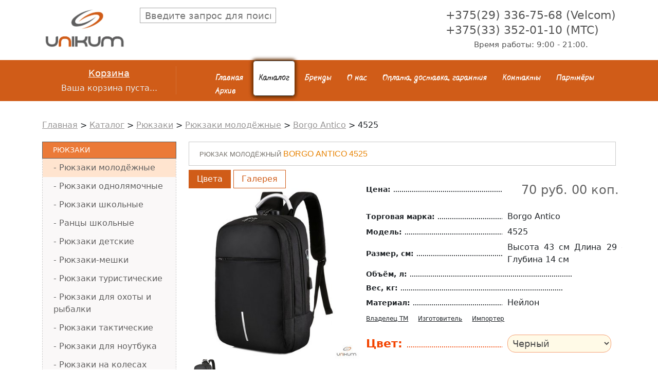

--- FILE ---
content_type: text/html; charset=UTF-8
request_url: https://vsesumki.by/katalog/ryukzaki/ryukzaki-molodyozhnye/borgo-antico2/4525.html
body_size: 53128
content:
<!DOCTYPE html>
<html>
	
<head>
<style>
.cart_tt ul li {
    display: flex;

    padding: 3px;
}
	
	.divGal
	{
		    max-width: 100%;
		overflow:hidden;
	}
	.prea
	{
		position:relative;
	}
	
	</style>
	<!--[if lt IE 9]><script src="http://html5shiv.googlecode.com/svn/trunk/html5.js"></script><![endif]-->
	<meta http-equiv="Content-Type" content="text/html; charset=UTF-8" /> 
	<title>4525 - vsesumki.by</title>
	
	<meta name="keywords" content="4525" />
	<meta name="description" content="" />
	<meta name="viewport" content="width=device-width, user-scalable=no">

    <link
      rel="stylesheet"
      href="https://cdn.jsdelivr.net/npm/@fancyapps/ui@4.0/dist/fancybox.css"
    />


	<meta property="og:site_name" content="Рюкзаки, сумки, чемоданы на vsesumki.by" />
	<meta property="og:type" content="product" />
	<meta property="og:url" content="https://vsesumki.by/katalog/ryukzaki/ryukzaki-molodyozhnye/borgo-antico2/4525.html" />
	<meta property="og:title" content="Borgo Antico 4525 - vsesumki.by" />
	<meta property="og:image" content="https://vsesumki.by/assets/cache/images/catalog/rukzaki/rukzaki_molodej/borgo-antico/4525-1-1200x630-c4a.jpg" />
	<meta property="og:description" content="Широкий выбор рюкзаков и сумок на сайте vsesumki.by  " />	




	<link rel="icon" href="/assets/templates/un/favicon.ico" type="image/x-icon">
	<link rel="shortcut icon" href="/assets/templates/un/favicon.ico" type="image/x-icon" />
	<base href="https://vsesumki.by/"/>
	<link href="/assets/templates/un/style.css" rel="stylesheet">
	<!-- <script src="/assets/templates/un/jquery-1.7.2.min.js"></script> -->
	<script type="text/javascript" src="/assets/templates/un/js/jquery-1.11.1.min.js"></script>
	<script src="/assets/templates/un/jquery.timers.js"></script>
	<link href="/assets/templates/un/flow/flow.css" rel="stylesheet">

	<script src="https://api-maps.yandex.ru/2.1/?lang=ru_RU" type="text/javascript"></script>
	<script language="JavaScript">
		function changeImage(form) {
			form.pic.src = form.imagename.value;
			document.getElementById('bigpic').href = form.imagename.value;

		}

	</script>
	<meta name='yandex-verification' content='5968efac08b2314c' />
	<meta name="google-site-verification" content="c08VGmma3jW4tJg-Re8fyoe2X2Z3MWeW1WcucxUICiE" />
	<!--MY-->
	<meta name='yandex-verification' content='43e393095145ffc8' />
	<meta name="google-site-verification" content="Zne0SW3noDmKZenG5aLNa9oysY9gojtSEv5NvdOS4Pc" />
	<link href="https://cdn.jsdelivr.net/npm/bootstrap@5.0.2/dist/css/bootstrap.min.css" rel="stylesheet" integrity="sha384-EVSTQN3/azprG1Anm3QDgpJLIm9Nao0Yz1ztcQTwFspd3yD65VohhpuuCOmLASjC" crossorigin="anonymous">
	<link rel="stylesheet" type="text/css" href="/assets/templates/un/slick/slick-theme.css"/>
	<link rel="stylesheet" type="text/css" href="//cdn.jsdelivr.net/npm/slick-carousel@1.8.1/slick/slick.css"/>

	<script src="//code.jivo.ru/widget/YliRXo2whj" async></script>
	<style>
		#toTop {
			position:fixed;
			bottom: 60px;
			right:10px;
			cursor:pointer;
			display:none;
			opacity:0.6;
		}
		#toTop:hover
		{
			opacity:1;
		}
	</style>
	<script type="text/javascript" src="assets/snippets/ajaxSearch/js/ajaxSearch1/ajaxSearch-jquery.js"></script>
<!-- start AjaxSearch header -->
<script type="text/javascript">
//<![CDATA[
asvar=new Array();asvar[0]='{"vsn":"1.12.1","adv":"oneword","sub":"","bxt":"Запрос для поиска...","cfg":"&whereSearch=`content:pagetitle` &withTvs=`made` &landingPage=`2209` &tplInput=`ainp` &tvPhx=`made` &liveSearch=`1` &moreResultsPage=`2209` &tplAjaxResults=`arezs` &tplAjaxResult=`arez` &jscript=`jquery` &jsJquery=`` "}';
//]]>
</script>
<!-- end AjaxSearch header -->
</head>

	<body>

		<div class="wrapper">

			<header class="header">
	<div class="container">
		<div class="row">
			<div class="col-3 col-lg-2">
				<div class="logo">
					<a href="/" title="Интернет-магазин продажи галантерейных изделий: сумки, чемоданы, рюкзаки в Минске"><img src="/assets/templates/un/images/logo.png" alt="Логотип Уникум-Про"></a>
				</div>
			</div>
			<div class="col-9 d-block d-md-none">
				<div class="burger" style="float:right">
					<div class="b1"></div>
					<div class="b2"></div>
					<div class="b3"></div>
				</div>
			</div>
			<div class="col-lg-6 d-md-block searchFlex">
				<div class="search">
					<style>
	#ajaxSearch_input{
	    width: 265px;
    height: 30px;
    border: 1px solid #A5A5A5;
    padding: 9px;
    font-size: 18px;}
	#ajaxSearch_output{
	visibility: visible;
    zoom: 1;
    opacity: 1;
    position: absolute;
    background: #fff;
    border: 1px solid #A5A5A5;
    width: 283px;
    margin-left: 197px;
		/* margin-top: -22px;*/
    z-index: 100000;
    /* height: 499px; */
    border-top: 15px;
    background: rgb(230, 236, 255);
    /* border-top-left-radius: 10px; */
    /* border-top-right-radius: 10px; */
    border-top: 1px dashed #a5a5a5;
}
	#searchClose,#indicator
	{
		
		    position: absolute;
    margin-top: -33px;
    margin-left: 120px;
	}

.AS_ajax_resultLink
	{
		
	    display: table-row;
    vertical-align: middle;
    font-size: 20px;
	}
	.AS_ajax_resultLink span
	{
	vertical-align: middle;
    display: table-cell;
}
	
	.AS_ajax_result
	{
	    background: #fff;
    border-bottom: 1px dashed #B3B3B3;
    padding: 6px;
}
</style>

<form id="ajaxSearch_form" action="rezultaty-poiska.html" method="post">
    <fieldset>
    <input type="hidden" name="advsearch" value="oneword" />
    
      <input id="ajaxSearch_input" class="cleardefault" type="text" name="search" value="" autocomplete="off" placeholder="Введите запрос для поиска..." />
 
    
    </fieldset>
</form>


<div id="ajaxSearch_output" class="init"></div>

				</div>
			</div>
			<div class="col-lg-4  d-none d-md-block">
				<div class="phone_head">

					<span>+375(29) 336-75-68 (Velcom)</span>
					<span>+375(33) 352-01-10 (MTC)</span>
					<span class="time">Время работы: 9:00 - 21:00.</span>

				</div>
			</div>
		</div>
	</div>
</header>
<nav class="colo_blo">
	<div class="container">
		<div class="row">
			<div class="col-lg-3">
				<div  id="shopCart" class="cart-tab visible shop-cart">		
	<div class="bag">
				<span class="bag_name">Корзина</span>
				<span class="bag_text">Ваша корзина пуста...</span>
				
			</div>
  	
	
	  </div><!-- @end .cart-tab -->






			</div>
			<div class="col-lg-9">
				<div class="main_menu">
					<ul><li><a href="https://vsesumki.by/" title="Главная" >Главная</a></li>
<li class="active"><a href="/katalog.html" title="Каталог" >Каталог</a></li>
<li><a href="/brand.html" title="Бренды" >Бренды</a></li>
<li><a href="/o-nas.html" title="О нас" >О нас</a></li>
<li><a href="/dostavka.html" title="Оплата, доставка, гарантия " >Оплата, доставка, гарантия </a></li>
<li><a href="/kontakty.html" title="Контакты" >Контакты</a></li>
<li><a href="/partnyory.html" title="Партнёры" >Партнёры</a></li>
<li class="last"><a href="/arhiv.html" title="Архив" >Архив</a></li>
</ul>
					<div class="phone_head d-block d-md-none">

					<span>+375(29) 336-75-68 (Velcom)</span>
					<span>+375(33) 352-01-10 (MTC)</span>
					<span class="time">Время работы: 9:00 - 21:00.</span>

				</div>
				</div>
			</div>
		</div>
	</div>
</nav>



			<section class="breadcrumbs">
	<div class="container">
		<div class="row">
			<div class="col-lg-12">
				<span class="B_crumbBox"><span class="B_firstCrumb"><a class="B_homeCrumb" href="/" title="Купить рюкзаки, сумки, чемоданы в Минске">Главная</a></span>  >  <a class="B_crumb" href="/katalog.html" title="Каталог галантерейных изделий от компании Уникум Про">Каталог</a>  >  <a class="B_crumb" href="/katalog/ryukzaki.html" title="Каталог современных рюкзаков в интернет-магазине Уникум Про в Минске. Низкие цены на рюкзаки от известных производителей">Рюкзаки</a>  >  <a class="B_crumb" href="/katalog/ryukzaki/ryukzaki-molodyozhnye.html" title="Купить молодежные рюкзаки по доступным ценам в Минске. Городские рюкзаки на любой вкус с гарантией, звоните и заказывайте">Рюкзаки молодёжные</a>  >  <a class="B_crumb" href="/katalog/ryukzaki/ryukzaki-molodyozhnye/borgo-antico2.html" title="Borgo Antico">Borgo Antico</a>  >  <span class="B_lastCrumb"><span class="B_currentCrumb">4525</span></span></span>
			</div>
		</div>
	</div>
</section>
			<section class="itemContentPage">
				<div class="container">
					<div class="row">
						<div class="col-lg-3">
							<div class="sidebar_menu d-none d-md-block">
								<ul><li class="active"><a href="/katalog/ryukzaki.html" title="Рюкзаки">Рюкзаки</a><ul><li class="active"><a href="/katalog/ryukzaki/ryukzaki-molodyozhnye.html" title="Рюкзаки молодёжные">Рюкзаки молодёжные</a></li>
<li><a href="/katalog/ryukzaki/ryukzaki-odnolyamochnye.html" title="Рюкзаки однолямочные">Рюкзаки однолямочные</a></li>
<li><a href="/katalog/ryukzaki/ryukzaki-shkolnye.html" title="Рюкзаки школьные">Рюкзаки школьные</a></li>
<li><a href="/katalog/ryukzaki/rancy-shkolnye.html" title="Ранцы школьные">Ранцы школьные</a></li>
<li><a href="/katalog/ryukzaki/ryukzaki-detskie.html" title="Рюкзаки детские">Рюкзаки детские</a></li>
<li><a href="/katalog/ryukzaki/ryukzaki-meshki.html" title="Рюкзаки-мешки">Рюкзаки-мешки</a></li>
<li><a href="/katalog/ryukzaki/ryukzaki-turisticheskie.html" title="Рюкзаки туристические">Рюкзаки туристические</a></li>
<li><a href="/katalog/ryukzaki/ryukzaki-dlya-ohoty-i-rybalki.html" title="Рюкзаки для охоты и рыбалки">Рюкзаки для охоты и рыбалки</a></li>
<li><a href="/katalog/ryukzaki/ryukzaki-takticheskie.html" title="Рюкзаки тактические">Рюкзаки тактические</a></li>
<li><a href="/katalog/ryukzaki/ryukzaki-dlya-noutbuka.html" title="Рюкзаки для ноутбука">Рюкзаки для ноутбука</a></li>
<li><a href="/katalog/ryukzaki/ryukzaki-na-kolesah.html" title="Рюкзаки на колесах">Рюкзаки на колесах</a></li>
<li><a href="/katalog/ryukzaki/rancy-na-kolesah.html" title="Ранцы на колесах">Ранцы на колесах</a></li>
<li><a href="/katalog/ryukzaki/sumki-ryukzaki-dorozhnye.html" title="Сумки-рюкзаки дорожные">Сумки-рюкзаки дорожные</a></li>
<li><a href="/katalog/ryukzaki/sumki-ryukzaki-zhenskie.html" title="Сумки-рюкзаки женские">Сумки-рюкзаки женские</a></li>
<li><a href="/katalog/ryukzaki/ryukzaki-iz-naturalnoj-kozhi.html" title="Рюкзаки из натуральной кожи">Рюкзаки из натуральной кожи</a></li>
<li class="last"><a href="/katalog/ryukzaki/ryukzaki-iz-iskusstvennoj-kozhi.html" title="Рюкзаки из искусственной кожи">Рюкзаки из искусственной кожи</a></li>
</ul></li>
<li><a href="/katalog/sumki-dlya-dokumentov1.html" title="Сумки для документов">Сумки для документов</a></li>
<li><a href="/katalog/sumki-molodyozhnye.html" title="Сумки молодёжные">Сумки молодёжные</a></li>
<li><a href="/katalog/sumki-muzhskie.html" title="Сумки мужские">Сумки мужские</a></li>
<li><a href="/katalog/sumki-dorozhnye.html" title="Дорожные сумки">Дорожные сумки</a></li>
<li><a href="/katalog/sumki-dlya-fitnesa.html" title="Спортивные сумки для фитнеса">Сумки для фитнеса</a></li>
<li><a href="/katalog/chemodany.html" title="Чемоданы">Чемоданы</a></li>
<li><a href="/katalog/sumki-na-kolyosah.html" title="Сумки на колёсах">Сумки на колёсах</a></li>
<li><a href="/katalog/portpledy.html" title="Портпледы">Портпледы</a></li>
<li><a href="/katalog/kejsy.html" title="Кейсы">Кейсы</a></li>
<li><a href="/katalog/sumki-poyasnye.html" title="Сумки поясные">Сумки поясные</a></li>
<li><a href="/katalog/zhenskie-sumki.html" title="Женские сумки">Женские сумки</a></li>
<li><a href="/katalog/palatki.html" title="Палатки">Палатки</a></li>
<li><a href="/katalog/spalnye-meshki.html" title="Спальные мешки">Спальные мешки</a></li>
<li><a href="/katalog/kempingovaya-mebel.html" title="Кемпинговая мебель">Кемпинговая мебель</a></li>
<li><a href="/katalog/penaly.html" title="Пеналы">Пеналы</a></li>
<li><a href="/katalog/fartuki-dlya-truda.html" title="Фартуки для труда">Фартуки для труда</a></li>
<li><a href="/katalog/shopper-plyazhnaya-sumka.html" title="Шоппер, Пляжная сумка">Шоппер, Пляжная сумка</a></li>
<li><a href="/katalog/sumki-dlya-noutbuka.html" title="Сумки для ноутбука">Сумки для ноутбука</a></li>
<li><a href="/katalog/kosmetichki.html" title="Косметички">Косметички</a></li>
<li><a href="/katalog/organajzery.html" title="Органайзеры">Органайзеры</a></li>
<li><a href="/katalog/aksessuary-sportivnye.html" title="Аксессуары спортивные">Аксессуары спортивные</a></li>
<li><a href="/katalog/muzhskie-remni.html" title="Мужские ремни">Мужские ремни</a></li>
<li><a href="/katalog/hozyajstvennye-sumki-telezhki.html" title="Хозяйственные сумки-тележки">Хозяйственные сумки-тележки</a></li>
<li><a href="/katalog/novogodnie-girlyandy.html" title="Новогодние гирлянды">Новогодние гирлянды</a></li>
<li><a href="/katalog/elki-novogodnie.html" title="Елки новогодние">Елки новогодние</a></li>
<li><a href="/katalog/shkatulki.html" title="Шкатулки">Шкатулки</a></li>
<li><a href="/katalog/dozhdeviki.html" title="Дождевики">Дождевики</a></li>
<li><a href="/katalog/germochehly.html" title="Гермочехлы">Гермочехлы</a></li>
<li><a href="/katalog/aksessuary-dlya-puteshestvij.html" title="Аксессуары для путешествий">Аксессуары для путешествий</a></li>
<li><a href="/katalog/hozyajstvennye-sumki.html" title="Хозяйственные сумки">Хозяйственные сумки</a></li>
<li><a href="/katalog/termosumki-i-termokontejnery.html" title="Термосумки и термоконтейнеры">Термосумки и термоконтейнеры</a></li>
<li class="last"><a href="/katalog/proizvodstvo-na-zakaz.html" title="Производство на заказ">Производство на заказ</a></li>
</ul>
							</div>
						</div>
						<div class="col-lg-9 main_cont shk-item">
							<form action="katalog/ryukzaki/ryukzaki-molodyozhnye/borgo-antico2/4525.html" method="post">
								<fieldset>
									<input type="hidden" name="shk-id" value="4962" />
									<input type="hidden" name="shk-name" value="Borgo Antico 4525" />
									<input type="hidden" name="shk-count" value="1" size="2" maxlength="3" />
									<div class="row main_blo">
										<div class="col-lg-12">
											<h1 class="hahaha"> <span>Рюкзак молодёжный
												</span> Borgo Antico 4525</h1>
										</div>
										<div class="col-lg-5 prea">
											<div class="divSelect">
												<div class="divGal-select divGal-select-active" data-name="one">
													<span>Цвета</span>
												</div>
												<div class="divGal-select" data-name="two">
													<span>Галерея</span>
												</div>
											</div>
											<div class="divGal div-gal-1 div-gal-active">

												<a class="fancybox fci" id="bigpic" data-fancybox data-src="assets/images/catalog/rukzaki/rukzaki_molodej/borgo-antico/4525-1.jpg" data-caption="4525"  title="4525">  <img id="minipic" name="pic" src="assets/cache/images/catalog/rukzaki/rukzaki_molodej/borgo-antico/4525-1-400x400-ce4.jpg" class="mamim" alt="4525">


													
												</a>

												<div class="row"><div class="col-4 col-lg-3 colorVariant first last " data-img="assets/cache/images/catalog/rukzaki/rukzaki_molodej/borgo-antico/4525-1-400x400-ce4.jpg"> <img class="spanColorImage" src="assets/cache/images/catalog/rukzaki/rukzaki_molodej/borgo-antico/4525-1-400x400-ce4.jpg" alt="Черный"><span class="spanColorText">Черный</span></div></div>
											</div>
											<div class="divGal div-gal-2 div-gal-active" >
												<div class="slick-slider">
													<div><a class="fancybox" id="drb" data-fancybox data-src="assets/images/catalog/rukzaki/rukzaki_molodej/borgo-antico/4525-1.jpg" data-caption="4525" > <img class="spanColorImage" src="assets/cache/images/catalog/rukzaki/rukzaki_molodej/borgo-antico/4525-1-400x400-ce4.jpg" alt=""></a></div>
													<div> 
	
	<a class="fancybox"   data-fancybox data-src="assets/images/catalog/rukzaki/rukzaki_molodej/borgo-antico/4525-1.jpg" data-caption="4525" ><img class="spanColorImage" src="assets/cache/images/catalog/rukzaki/rukzaki_molodej/borgo-antico/4525-2-400x400-554.jpg" alt=""></a>
</div><div> 
	
	<a class="fancybox"   data-fancybox data-src="assets/images/catalog/rukzaki/rukzaki_molodej/borgo-antico/4525-1.jpg" data-caption="4525" ><img class="spanColorImage" src="assets/cache/images/catalog/rukzaki/rukzaki_molodej/borgo-antico/4525-3-400x400-59f.jpg" alt=""></a>
</div><div> 
	
	<a class="fancybox"   data-fancybox data-src="assets/images/catalog/rukzaki/rukzaki_molodej/borgo-antico/4525-1.jpg" data-caption="4525" ><img class="spanColorImage" src="assets/cache/images/catalog/rukzaki/rukzaki_molodej/borgo-antico/4525-4-400x400-e3a.jpg" alt=""></a>
</div><div> 
	
	<a class="fancybox"   data-fancybox data-src="assets/images/catalog/rukzaki/rukzaki_molodej/borgo-antico/4525-1.jpg" data-caption="4525" ><img class="spanColorImage" src="assets/cache/images/catalog/rukzaki/rukzaki_molodej/borgo-antico/4525-5-400x400-156.jpg" alt=""></a>
</div><div> 
	
	<a class="fancybox"   data-fancybox data-src="assets/images/catalog/rukzaki/rukzaki_molodej/borgo-antico/4525-1.jpg" data-caption="4525" ><img class="spanColorImage" src="assets/cache/images/catalog/rukzaki/rukzaki_molodej/borgo-antico/4525-6-400x400-76c.jpg" alt=""></a>
</div><div> 
	
	<a class="fancybox"   data-fancybox data-src="assets/images/catalog/rukzaki/rukzaki_molodej/borgo-antico/4525-1.jpg" data-caption="4525" ><img class="spanColorImage" src="assets/cache/images/catalog/rukzaki/rukzaki_molodej/borgo-antico/4525-7-400x400-2bf.jpg" alt=""></a>
</div><div> 
	
	<a class="fancybox"   data-fancybox data-src="assets/images/catalog/rukzaki/rukzaki_molodej/borgo-antico/4525-1.jpg" data-caption="4525" ><img class="spanColorImage" src="assets/cache/images/catalog/rukzaki/rukzaki_molodej/borgo-antico/4525-8-400x400-ce4.jpg" alt=""></a>
</div>
												</div>
											</div>





										</div>
										<div class="col-lg-7 eba cart_tt bloooo">
											<style>.sco {
    position: absolute;
    background: #fff;
    border: 1px solid #ccc;
    padding: 6px 10px;
    border-radius: 4px;
    box-shadow: 0 2px 8px rgba(0,0,0,0.15);
    line-height: 17px;
    display: none;
    z-index: 999;
												
												    font-weight: normal;
    font-size: 12px;
}
												.scn
												{
													    cursor: pointer;
    font-size: 12px;
    font-weight: normal;
												}
.trrr div
												{
													  margin-right: 19px;
    font-weight: bold;
    text-decoration: underline;
												}
.sdasda li {
    position: relative; /* важно! чтобы позиционирование работало */
}</style>
											<div>
												<ul class="sdasda">
													<li><span class="name_spi">Цена: </span><span class="spi_opi">  <span class="mains_p">70 руб. 00 коп.</span></span> </li>
													<li><span class="name_spi">Торговая марка: </span><span class="spi_opi">Borgo Antico</span> </li>
													<li><span class="name_spi">Модель: </span><span class="spi_opi">4525</span> </li>
													<li><span class="name_spi">Размер, см: </span><span class="spi_opi">Высота 43 см  Длина 29 см  Глубина 14 см</span> </li>
													<li><span class="name_spi">Объём, л: </span><span class="spi_opi"> </span> </li>
													<li><span class="name_spi">Вес, кг: </span><span class="spi_opi"> </span> </li>
													<li><span class="name_spi">Материал: </span><span class="spi_opi">Нейлон </span> </li>
													
											<li class="trrr">
												<!-- <li>
	<span class="name_spi">Владелец ТМ: </span>
	<span class="spi_opi"  style="font-size: 12px;
								  line-height: 12px;">ООО "123 Экспресс"
</span> 
</li> -->

<!-- <li>
	<span class="name_spi">Изготовитель: </span>
	<span class="spi_opi"  style="font-size: 12px;
								  line-height: 12px;">Jiangxi Borong Luggage  Co, LTD, Китай, Hexi Modern Box Industry Park Scale Area 71#72#, Xingan Country, Ji”An City,  Jiangxi Province 
</span> 
</li> -->
<div>
	<span class="scn">Владелец ТМ</span>
	<span class="sco">ООО "123 Экспресс"
</span>
</div>
<div>
	<span class="scn">Изготовитель</span>
	<span class="sco">Jiangxi Borong Luggage  Co, LTD, Китай, Hexi Modern Box Industry Park Scale Area 71#72#, Xingan Country, Ji”An City,  Jiangxi Province 
</span>
</div>
												
												<div >
													<span class="scn">Импортер </span>
											    	<span class="sco">ЧТУП "Уникум-Про", Минская обл, Минский р-н, д. Валерьяново, ул.Логойская, д. 19, комн. 313</span>
												</div>
												
											    
											</li>
													<!-- <li><span class="name_spi">Импортер: </span><span class="spi_opi" style="font-size: 12px;
													    line-height: 12px;">ЧТУП "Уникум-Про", Минская обл, Минский р-н, д. Валерьяново, ул.Логойская, д. 19, комн. 313</span> </li> -->
													<li><span class="name_spi" style="    color: #F34400;
														font-size: 22px;
														margin-bottom: 14px;
														margin-top: 15px;">Цвет: </span><span class="spi_opi">	
														<select class="green" id="a4962" size=1 name="imagename" onChange="changeImage(this.form);changeName4962(this.form);changeCo4962(this.form);"> <option disabled selected="selected">--Выберите цвет--</option><option value="assets/cache/images/catalog/rukzaki/rukzaki_molodej/borgo-antico/4525-1-400x400-ce4.jpg">Черный</option> </select> </span> </li>
													<li class="last"></li>

												</ul>

												<div class="shs-price">
													<button type="submit" class="shk-but button_s lin_but" style="margin-top:4px;">В корзину</button>

												</div>
												<div>
													<p>Рюкзак с USB портом Borgo Antico.</p>
<p>Материал: нейлон.</p>
<p>Модель имеет два автономных отделения, каждое из которых застегивается на молнию.</p>
<p>В одном из отделений располагаются 4 отсека для мелочей; в другом - 2 секции.</p>
<p>На передней стенке рюкзака находится отдел на молнии.</p>
<p>USB порт для удобной зарядки телефона и специальное отверстие для наушников.</p>
<p>Встроенный кодовый замок.</p>
<p>На спинке есть специальное крепление на выдвижную ручку чемодана.</p>
<p>Спинка и лямки плотные.</p>
<p>Внутренняя поверхность лямок и отдельные элементы на спинке выполнены из воздухопроницаемого материала.</p>
<p>На одной из лямок находится карман на молнии.</p>
<p>Лямки регулируются по длине.</p>
<p>Удобная ручка для переноски.</p>
												</div>
											</div>
										</div>
										<!-- <div class="col-lg-12 mt30p">
<p>Рюкзак с USB портом Borgo Antico.</p>
<p>Материал: нейлон.</p>
<p>Модель имеет два автономных отделения, каждое из которых застегивается на молнию.</p>
<p>В одном из отделений располагаются 4 отсека для мелочей; в другом - 2 секции.</p>
<p>На передней стенке рюкзака находится отдел на молнии.</p>
<p>USB порт для удобной зарядки телефона и специальное отверстие для наушников.</p>
<p>Встроенный кодовый замок.</p>
<p>На спинке есть специальное крепление на выдвижную ручку чемодана.</p>
<p>Спинка и лямки плотные.</p>
<p>Внутренняя поверхность лямок и отдельные элементы на спинке выполнены из воздухопроницаемого материала.</p>
<p>На одной из лямок находится карман на молнии.</p>
<p>Лямки регулируются по длине.</p>
<p>Удобная ручка для переноски.</p>
</div> -->
									</div>

									<script>
										function changeName4962(form) {


															var txt = document.getElementById("a4962").options[document.getElementById("a4962").selectedIndex].text; 
										form.ist.value = txt;
										}

										function changeCo4962(form) {   
														  var txt = document.getElementById("a4962").options[document.getElementById("a4962").selectedIndex].text; 


										var o = {red:"Красный", black:"Чёрный", grs:"Зелёный", orang:"Оранжевый", sinii:"Синий", grey:"Серый", haki:"Хаки" }
										for (var key in o) {
											if(o[key]==txt)
											{

												document.getElementById('a4962').className = key;
												break;
											}
											else
											{
												document.getElementById('a4962').className = 'green';
											}
										}


										}



									</script>
									<input type="hidden" id="ist" name="test__4962__add">



								</fieldset>
							</form>
						</div>


					</div>
				</div>
			</section>

			<section class="brands d-none d-md-block">
	<div class="container">
		<div class="row">
			<div class="col-lg-12">
				<span class="ps_title">Бренды</span>
			</div>
			<div class="col-3 col-lg-2 brlo">
	<a class="brand-logo" href="brand/polar.html" title="Посмотреть сумки Polar"><img src="assets/cache/images/logo/polar-166x30-b26.png" /></a>
</div><div class="col-3 col-lg-2 brlo">
	<a class="brand-logo" href="brand/continent.html" title="Посмотреть сумки Continent"><img src="assets/cache/images/logo/continent-166x30-d83.png" /></a>
</div><div class="col-3 col-lg-2 brlo">
	<a class="brand-logo" href="brand/tsv.html" title="Посмотреть сумки TsV"><img src="assets/cache/images/logo/logo-tsv-166x30-775.png" /></a>
</div><div class="col-3 col-lg-2 brlo">
	<a class="brand-logo" href="brand/borgoantico.html" title="Посмотреть сумки Borgo Antico"><img src="assets/cache/images/logo/borgoantico-166x30-4a3.png" /></a>
</div><div class="col-3 col-lg-2 brlo">
	<a class="brand-logo" href="brand/asgard.html" title="Посмотреть сумки Asgard"><img src="assets/cache/images/logo/logo-asgard-166x30-22b.png" /></a>
</div><div class="col-3 col-lg-2 brlo">
	<a class="brand-logo" href="brand/stelz.html" title="Посмотреть сумки Stelz"><img src="assets/cache/images/logo/stelz-166x30-9f8.png" /></a>
</div><div class="col-3 col-lg-2 brlo">
	<a class="brand-logo" href="brand/rosin.html" title="Посмотреть сумки Rosin"><img src="assets/cache/images/logo/logo-rosin-166x30-ca6.jpg" /></a>
</div><div class="col-3 col-lg-2 brlo">
	<a class="brand-logo" href="brand/beskin.html" title="Посмотреть сумки Beskin"><img src="assets/cache/images/logo/logo-166x30-79f.gif" /></a>
</div><div class="col-3 col-lg-2 brlo">
	<a class="brand-logo" href="brand/skytec.html" title="Посмотреть сумки Skytec"><img src="assets/cache/images/logo/logo%281%29-166x30-657.jpg" /></a>
</div><div class="col-3 col-lg-2 brlo">
	<a class="brand-logo" href="brand/bitex.html" title="Посмотреть сумки Bitex"><img src="assets/cache/images/logo/logo-bitex-166x30-002.jpg" /></a>
</div><div class="col-3 col-lg-2 brlo">
	<a class="brand-logo" href="brand/prox.html" title="Посмотреть сумки Prox"><img src="assets/cache/images/logo/logo-prox-166x30-ca6.jpg" /></a>
</div><div class="col-3 col-lg-2 brlo">
	<a class="brand-logo" href="brand/dokofa.html" title="Посмотреть сумки Dokofa"><img src="assets/cache/images/logo/logotype-dokofa-166x30-b26.png" /></a>
</div><div class="col-3 col-lg-2 brlo">
	<a class="brand-logo" href="brand/skyname.html" title="Посмотреть сумки SkyName"><img src="assets/cache/images/logo/skyname-logo-166x30-af2.jpg" /></a>
</div><div class="col-3 col-lg-2 brlo">
	<a class="brand-logo" href="brand/grooc.html" title="Посмотреть сумки Grooc"><img src="assets/cache/images/logo/grooc-logo-166x30-5f3.jpg" /></a>
</div><div class="col-3 col-lg-2 brlo">
	<a class="brand-logo" href="brand/delune.html" title="Посмотреть сумки DeLune"><img src="assets/cache/images/logo/logo-de-lune-166x30-de7.jpg" /></a>
</div><div class="col-3 col-lg-2 brlo">
	<a class="brand-logo" href="brand/hummingbird.html" title="Посмотреть сумки Hummingbird"><img src="assets/cache/images/logo/hummingbird-logo-600x315-166x30-75d.jpg" /></a>
</div><div class="col-3 col-lg-2 brlo">
	<a class="brand-logo" href="brand/steiner.html" title="Посмотреть сумки Steiner"><img src="assets/cache/images/logo/logo-steiner-166x30-9e9.png" /></a>
</div><div class="col-3 col-lg-2 brlo">
	<a class="brand-logo" href="brand/across4.html" title="Посмотреть сумки Across"><img src="assets/cache/images/logo/logo-across-166x30-657.jpg" /></a>
</div><div class="col-3 col-lg-2 brlo">
	<a class="brand-logo" href="brand/xteam.html" title="Посмотреть сумки Xteam"><img src="assets/cache/images/logo/logo-xteam-166x30-76b.jpg" /></a>
</div><div class="col-3 col-lg-2 brlo">
	<a class="brand-logo" href="brand/capline.html" title="Посмотреть сумки Capline"><img src="assets/cache/images/logo/logo-capline-1-166x30-de7.jpg" /></a>
</div><div class="col-3 col-lg-2 brlo">
	<a class="brand-logo" href="brand/kartex.html" title="Посмотреть сумки Kartex"><img src="assets/cache/images/logo/kartex-166x30-657.jpg" /></a>
</div><div class="col-3 col-lg-2 brlo">
	<a class="brand-logo" href="brand/rise.html" title="Посмотреть сумки Rise"><img src="assets/cache/images/logo/logo2-166x30-b26.png" /></a>
</div><div class="col-3 col-lg-2 brlo">
	<a class="brand-logo" href="brand/sarabella.html" title="Посмотреть сумки Sarabella"><img src="assets/cache/images/logo/dogotip-sarabella-166x30-d84.jpg" /></a>
</div><div class="col-3 col-lg-2 brlo">
	<a class="brand-logo" href="brand/lucky-mark.html" title="Посмотреть сумки Lucky Mark"><img src="assets/cache/images/logo/lm-166x30-f7a.png" /></a>
</div><div class="col-3 col-lg-2 brlo">
	<a class="brand-logo" href="brand/rion.html" title="Посмотреть сумки Rion"><img src="assets/cache/images/logo/rion-166x30-b26.png" /></a>
</div><div class="col-3 col-lg-2 brlo">
	<a class="brand-logo" href="brand/sovik.html" title="Посмотреть сумки Совик"><img src="assets/cache/images/logo/logo_sovik-166x30-94a.jpg" /></a>
</div><div class="col-3 col-lg-2 brlo">
	<a class="brand-logo" href="brand/nukki.html" title="Посмотреть сумки Nukki"><img src="assets/cache/images/logo/nukki-logo1-166x30-d9d.png" /></a>
</div><div class="col-3 col-lg-2 brlo">
	<a class="brand-logo" href="brand/ftl.html" title="Посмотреть сумки FTL"><img src="assets/cache/images/logo/ftl-166x30-dbe.png" /></a>
</div><div class="col-3 col-lg-2 brlo">
	<a class="brand-logo" href="brand/silver-top.html" title="Посмотреть сумки Silver Top"><img src="assets/cache/images/logo/logo-silver-top-166x30-9e9.png" /></a>
</div><div class="col-3 col-lg-2 brlo">
	<a class="brand-logo" href="brand/sellers-union.html" title="Посмотреть сумки Sellers Union"><img src="assets/cache/images/logo/sellersunion-166x30-024.jpg" /></a>
</div><div class="col-3 col-lg-2 brlo">
	<a class="brand-logo" href="brand/alliance.html" title="Посмотреть сумки Alliance"><img src="assets/cache/images/logo/logo-alliance-166x30-22b.png" /></a>
</div><div class="col-3 col-lg-2 brlo">
	<a class="brand-logo" href="brand/faust-larsen.html" title="Посмотреть сумки Faust Larsen"><img src="assets/cache/images/logo/logo-faust-larsen-166x30-a5d.jpg" /></a>
</div><div class="col-3 col-lg-2 brlo">
	<a class="brand-logo" href="brand/grizzly.html" title="Посмотреть сумки Grizzly"><img src="assets/cache/images/logo/gryzlli-166x30-60e.png" /></a>
</div><div class="col-3 col-lg-2 brlo">
	<a class="brand-logo" href="brand/ufo-people.html" title="Посмотреть сумки UFO People"><img src="assets/cache/images/logo/ufopeople-166x30-9f8.png" /></a>
</div><div class="col-3 col-lg-2 brlo">
	<a class="brand-logo" href="brand/novatour.html" title="Посмотреть сумки Novatour"><img src="assets/cache/images/logo/logo-166x30-76b.jpg" /></a>
</div><div class="col-3 col-lg-2 brlo">
	<a class="brand-logo" href="brand/biostal.html" title="Посмотреть сумки Биосталь"><img src="assets/cache/images/logo/biostal-logotip-kvadratnyj-166x30-c4c.jpg" /></a>
</div><div class="col-3 col-lg-2 brlo">
	<a class="brand-logo" href="brand/fhm.html" title="Посмотреть сумки FHM"><img src="assets/cache/images/logo/logo-fhm-group-166x30-94a.png" /></a>
</div><div class="col-3 col-lg-2 brlo">
	<a class="brand-logo" href="brand/huntsman.html" title="Посмотреть сумки Huntsman"><img src="assets/cache/images/logo/huntsman-logo-166x30-f70.png" /></a>
</div><div class="col-3 col-lg-2 brlo">
	<a class="brand-logo" href="brand/hunterman.html" title="Посмотреть сумки HUNTERMAN"><img src="assets/cache/images/logo/hunterman-logo-166x30-0b5.jpg" /></a>
</div><div class="col-3 col-lg-2 brlo">
	<a class="brand-logo" href="brand/tourist.html" title="Посмотреть сумки Tourist"><img src="assets/cache/images/logo/logo-tourtst-166x30-ca6.jpg" /></a>
</div><div class="col-3 col-lg-2 brlo">
	<a class="brand-logo" href="brand/kedr.html" title="Посмотреть сумки Kedr"><img src="assets/cache/images/logo/logo-kedr-1-166x30-589.png" /></a>
</div><div class="col-3 col-lg-2 brlo">
	<a class="brand-logo" href="brand/turlan1.html" title="Посмотреть сумки Турлан"><img src="assets/cache/images/logo/turlan-logo-166x30-102.png" /></a>
</div><div class="col-3 col-lg-2 brlo">
	<a class="brand-logo" href="brand/monkking.html" title="Посмотреть сумки Monkking"><img src="assets/cache/images/logo/monkking-166x30-b26.png" /></a>
</div><div class="col-3 col-lg-2 brlo">
	<a class="brand-logo" href="brand/winner.html" title="Посмотреть сумки Winner"><img src="assets/cache/images/logo/logo-winner-166x30-775.png" /></a>
</div><div class="col-3 col-lg-2 brlo">
	<a class="brand-logo" href="brand/winner-one.html" title="Посмотреть сумки Winner One"><img src="assets/cache/images/logo/logo-winner-one-166x30-775.png" /></a>
</div><div class="col-3 col-lg-2 brlo">
	<a class="brand-logo" href="brand/yeso-outmaster.html" title="Посмотреть сумки Yeso (Outmaster)"><img src="assets/cache/images/logo/yeso-logo-166x30-943.jpg" /></a>
</div><div class="col-3 col-lg-2 brlo">
	<a class="brand-logo" href="brand/numanni.html" title="Посмотреть сумки Numanni"><img src="assets/cache/images/logo/_numanni-logo-166x30-102.png" /></a>
</div><div class="col-3 col-lg-2 brlo">
	<a class="brand-logo" href="brand/orbita.html" title="Посмотреть сумки Орбита"><img src="assets/cache/images/logo/orbita-166x30-b26.png" /></a>
</div><div class="col-3 col-lg-2 brlo">
	<a class="brand-logo" href="brand/finding.html" title="Посмотреть сумки Finding"><img src="assets/cache/images/logo/finding-166x30-d83.png" /></a>
</div><div class="col-3 col-lg-2 brlo">
	<a class="brand-logo" href="brand/griffon.html" title="Посмотреть сумки Griffon"><img src="assets/cache/images/logo/logo-griffon-166x30-7e7.jpg" /></a>
</div><div class="col-3 col-lg-2 brlo">
	<a class="brand-logo" href="brand/escape.html" title="Посмотреть сумки Escape"><img src="assets/cache/images/logo/escape-logo-166x30-857.jpg" /></a>
</div><div class="col-3 col-lg-2 brlo">
	<a class="brand-logo" href="brand/rosberg.html" title="Посмотреть сумки Rosberg"><img src="assets/cache/images/logo/rosberg_logo-166x30-024.jpg" /></a>
</div><div class="col-3 col-lg-2 brlo">
	<a class="brand-logo" href="brand/good-style.html" title="Посмотреть сумки Good Style"><img src="assets/cache/images/logo/good-style-logo-166x30-fbc.gif" /></a>
</div><div class="col-3 col-lg-2 brlo">
	<a class="brand-logo" href="brand/greenell.html" title="Посмотреть сумки Greenell"><img src="assets/cache/images/logo/logo-greenell-166x30-7e7.jpg" /></a>
</div><div class="col-3 col-lg-2 brlo">
	<a class="brand-logo" href="brand/akubens.html" title="Посмотреть сумки Akubens"><img src="assets/cache/images/logo/akubens-logo-166x30-87e.png" /></a>
</div><div class="col-3 col-lg-2 brlo">
	<a class="brand-logo" href="brand/4-roads.html" title="Посмотреть сумки "><img src="assets/cache/images/logo/4-roads-logotype-166x30-aac.png" /></a>
</div><div class="col-3 col-lg-2 brlo">
	<a class="brand-logo" href="brand/merlin.html" title="Посмотреть сумки Merlin"><img src="assets/cache/images/logo/logo-merlin-166x30-32a.jpg" /></a>
</div><div class="col-3 col-lg-2 brlo">
	<a class="brand-logo" href="brand/ancord.html" title="Посмотреть сумки Ancord"><img src="assets/cache/images/logo/logo-ancord-166x30-cad.png" /></a>
</div><div class="col-3 col-lg-2 brlo">
	<a class="brand-logo" href="brand/garant.html" title="Посмотреть сумки Garant"><img src="assets/cache/images/logo/logo-garant-166x30-feb.jpg" /></a>
</div><div class="col-3 col-lg-2 brlo">
	<a class="brand-logo" href="brand/galardia.html" title="Посмотреть сумки Galardia"><img src="assets/cache/images/logo/galardia-166x30-afa.png" /></a>
</div>
		</div>
	</div>
</section>
			<section class="partners">
	<div class="container">
		<div class="row">
			<div class="col-lg-12">
				<span class="ps_title">Наши партнёры</span>
			</div>
			<div class="col-6 col-lg-3"><div class="adv_bl">
			<a href="partnyory/shkola-tancev-memfis.html"><img src="assets/images/part/memfis.png"></a></div></div>
			<div class="col-6 col-lg-3"><div class="adv_bl">
				<a href="kak-stat-nashim-partnyorom.html"><img src="/assets/images/adw_2.png"></a>
				</div></div>
			<div class="col-6 col-lg-3"><div class="adv_bl">
				<a href="kak-stat-nashim-partnyorom.html"><img src="/assets/images/adw_2.png"></a>
				</div></div>
			<div class="col-6 col-lg-3"><div class="adv_bl">
				<a href="kak-stat-nashim-partnyorom.html"><img src="/assets/images/adw_2.png"></a>
				</div></div>
		</div>
	</div>
	</div>
</section>
<footer class="footer">
	<div class="container">
		<div class="row">
			<div class="col-lg-3">
				<div class="foot_cont">

					<div>О нас</div>
					<p>Интернет-магазин продажи галантерейных изделий. У нас вы можете найти широкий ассортимент товаров по приемлемым ценам.</p>
					<div>Контактные данные</div>
					<ul>
						<li>				<span>+375(29) 336-75-68 (Velcom)</span>

						</li>
						<li><span>+375(33) 352-01-10 (MTC)</span></li>
						<li><span class="time">Время работы: 9:00 - 21:00.</span></li>

					</ul>
				</div>
			</div>
			<div class="col-lg-3">
				<div class="foot_cont">
					<div>Каталог товаров</div>
					<ul>
						 <li><a href="katalog/ryukzaki.html" title="Рюкзаки">Рюкзаки</a></li> <li><a href="katalog/sumki-dlya-dokumentov1.html" title="Сумки для документов">Сумки для документов</a></li> <li><a href="katalog/sumki-molodyozhnye.html" title="Сумки молодёжные">Сумки молодёжные</a></li> <li><a href="katalog/sumki-muzhskie.html" title="Сумки мужские">Сумки мужские</a></li> <li><a href="katalog/sumki-dorozhnye.html" title="Дорожные сумки">Дорожные сумки</a></li> <li><a href="katalog/sumki-dlya-fitnesa.html" title="Спортивные сумки для фитнеса">Сумки для фитнеса</a></li> <li><a href="katalog/chemodany.html" title="Чемоданы">Чемоданы</a></li> <li><a href="katalog/sumki-na-kolyosah.html" title="Сумки на колёсах">Сумки на колёсах</a></li> <li><a href="katalog/portpledy.html" title="Портпледы">Портпледы</a></li> <li><a href="katalog/kejsy.html" title="Кейсы">Кейсы</a></li> <li><a href="katalog/sumki-poyasnye.html" title="Сумки поясные">Сумки поясные</a></li> <li><a href="katalog/zhenskie-sumki.html" title="Женские сумки">Женские сумки</a></li>
					</ul>
					
				</div>
			</div>
			<div class="col-lg-3">

				<div class="foot_cont">
<div>Каталог товаров</div>
					<ul>
						 <li><a href="katalog/palatki.html" title="Палатки">Палатки</a></li> <li><a href="katalog/spalnye-meshki.html" title="Спальные мешки">Спальные мешки</a></li> <li><a href="katalog/kempingovaya-mebel.html" title="Кемпинговая мебель">Кемпинговая мебель</a></li> <li><a href="katalog/penaly.html" title="Пеналы">Пеналы</a></li> <li><a href="katalog/fartuki-dlya-truda.html" title="Фартуки для труда">Фартуки для труда</a></li> <li><a href="katalog/shopper-plyazhnaya-sumka.html" title="Шоппер, Пляжная сумка">Шоппер, Пляжная сумка</a></li> <li><a href="katalog/sumki-dlya-noutbuka.html" title="Сумки для ноутбука">Сумки для ноутбука</a></li> <li><a href="katalog/kosmetichki.html" title="Косметички">Косметички</a></li> <li><a href="katalog/organajzery.html" title="Органайзеры">Органайзеры</a></li> <li><a href="katalog/aksessuary-sportivnye.html" title="Аксессуары спортивные">Аксессуары спортивные</a></li> <li><a href="katalog/muzhskie-remni.html" title="Мужские ремни">Мужские ремни</a></li> <li><a href="katalog/hozyajstvennye-sumki-telezhki.html" title="Хозяйственные сумки-тележки">Хозяйственные сумки-тележки</a></li>
					</ul>
				</div>
			</div>
			<div class="col-lg-3">
				<div class="foot_cont">
					<div>Каталог товаров</div>
					<ul>
						 <li><a href="katalog/novogodnie-girlyandy.html" title="Новогодние гирлянды">Новогодние гирлянды</a></li> <li><a href="katalog/elki-novogodnie.html" title="Елки новогодние">Елки новогодние</a></li> <li><a href="katalog/shkatulki.html" title="Шкатулки">Шкатулки</a></li> <li><a href="katalog/dozhdeviki.html" title="Дождевики">Дождевики</a></li> <li><a href="katalog/germochehly.html" title="Гермочехлы">Гермочехлы</a></li> <li><a href="katalog/aksessuary-dlya-puteshestvij.html" title="Аксессуары для путешествий">Аксессуары для путешествий</a></li> <li><a href="katalog/hozyajstvennye-sumki.html" title="Хозяйственные сумки">Хозяйственные сумки</a></li> <li><a href="katalog/termosumki-i-termokontejnery.html" title="Термосумки и термоконтейнеры">Термосумки и термоконтейнеры</a></li> <li><a href="katalog/proizvodstvo-na-zakaz.html" title="Производство на заказ">Производство на заказ</a></li>
					</ul>
					<div><a href="https://vsesumki.by/sitemap.html">Карта сайта</a></div>
					
						<!--<br>
Разработка сайта - <a href="http://white-pixel.by"><img style="    width: 100px;" src="/assets/images/wp_logo.png" /></a>
<br>
Оптимизация сайта – <a href="#">Qmedia.by</a>-->

						</div>
				</div>
			</div>
		</div>
		</footer>

<div id= "toTop" > <img src="assets/images/up-arrow.png" alt=""></div>
	<script src="https://cdn.jsdelivr.net/npm/bootstrap@5.0.2/dist/js/bootstrap.bundle.min.js" integrity="sha384-MrcW6ZMFYlzcLA8Nl+NtUVF0sA7MsXsP1UyJoMp4YLEuNSfAP+JcXn/tWtIaxVXM" crossorigin="anonymous"></script>
<!-- Yandex.Metrika counter -->
<script type="text/javascript" >
   (function(m,e,t,r,i,k,a){m[i]=m[i]||function(){(m[i].a=m[i].a||[]).push(arguments)};
   m[i].l=1*new Date();
   for (var j = 0; j < document.scripts.length; j++) {if (document.scripts[j].src === r) { return; }}
   k=e.createElement(t),a=e.getElementsByTagName(t)[0],k.async=1,k.src=r,a.parentNode.insertBefore(k,a)})
   (window, document, "script", "https://mc.yandex.ru/metrika/tag.js", "ym");

   ym(91868505, "init", {
        clickmap:true,
        trackLinks:true,
        accurateTrackBounce:true,
        webvisor:true
   });
</script>
<noscript><div><img src="https://mc.yandex.ru/watch/91868505" style="position:absolute; left:-9999px;" alt="" /></div></noscript>
<!-- /Yandex.Metrika counter -->
	<!--  Mem : 4 mb, MySQL: 0,0100 s, 28 request(s), PHP: 0,1718 s, total: 0,1818 s, document from cache. -->


<script type="text/javascript">
 
$(function() {
 
$(window).scroll(function() {
 
if($(this).scrollTop() != 0) {
 
$('#toTop').fadeIn();
 
} else {
 
$('#toTop').fadeOut();
 
}
 
});
 
$('#toTop').click(function() {
 
$('body,html').animate({scrollTop:0},400);
 
});
 
});
 
</script>
<script>
	 $('.burger').click(function(){
	   $(this).toggleClass('change');
	 });	
	 
		$('.burger').click(function(){
		$('.main_menu').toggle('slow','linear');
		$('body').toggleClass("hd");
	}); 
</script>
 <script src="https://cdn.jsdelivr.net/npm/@fancyapps/ui@4.0/dist/fancybox.umd.js"></script>
    <script>
      $('.colorVariant').click(function(){
		  img=$(this).attr('data-img');
		  $(this).attr('data-img');
		 $('#bigpic').attr('data-src' , img);
	  });
    </script>
			<script>

				$('.colorVariant').click(function(){
					var val=$(this).attr("data-img");
					$('#bigpic').attr("href",val);
					$('#minipic').attr("src",val);
					$('.colorVariant').removeClass('active');
					$(this).removeClass('active').addClass('active');
					$('#a4962 option[value="'+val+'"]').prop('selected', true);

				});

				$('.divGal-select').click(function(){
					var name= $(this).attr("data-name");
					if(name=='one')
					{
						$('.divGal').removeClass('div-gal-active');
						$('.div-gal-1').addClass('div-gal-active');
						$('.divGal').removeClass('div-gal-opacity');
					}
					if(name=='two')
					{
						$('.slick-slider').slick("refresh");
								$('#drb').attr('data-src', 'assets/images/catalog/rukzaki/rukzaki_molodej/borgo-antico/4525-1.jpg');
				$('#drb').click();
				
						$('.divGal').removeClass('div-gal-active');
						$('.div-gal-2').addClass('div-gal-active');
						$('.divGal').removeClass('div-gal-opacity');

					}	
					$('.divGal-select').removeClass('divGal-select-active');
					$(this).addClass('divGal-select-active');


				});

			</script>
<span class="cckck" data-fancybox-close data-value="1"></span>
		</div><!-- .wrapper -->
		<script type="text/javascript" src="//code.jquery.com/jquery-1.11.0.min.js"></script>
		<script type="text/javascript" src="//code.jquery.com/jquery-migrate-1.2.1.min.js"></script>
		<script type="text/javascript" src="//cdn.jsdelivr.net/npm/slick-carousel@1.8.1/slick/slick.min.js"></script>
		<script>

		</script>
		<script>


			$( document ).ready(function() {
$('.slick-slider').slick();
	$('.fci').click(function(){
	 $(this).removeClass('fci');
		$('#bigpic').click();
	
	
	});
				$('.div-gal-2').addClass('div-gal-opacity');
				
				
				$('.colorVariant.first').click();
		
			});

	



			$( window ).on( "load", function() {
				$('.slick-next').click();




			
			});


		</script>

		<script>
document.querySelectorAll('.scn').forEach(trigger => {
    trigger.addEventListener('click', (event) => {
        event.stopPropagation();

        // Скрыть все открытые popover
        document.querySelectorAll('.sco').forEach(s => s.style.display = 'none');

        const wrapper = trigger.parentElement; // div
        const popup = wrapper.querySelector('.sco');

        // Показать popup
        popup.style.display = 'block';

        // Позиционируем popup над элементом .scn
        const rect = trigger.getBoundingClientRect();

        popup.style.left = trigger.offsetLeft + 'px';
        popup.style.top = (trigger.offsetTop - popup.offsetHeight - 6) + 'px';
    });
});

// Закрытие при клике вне
document.addEventListener('click', () => {
    document.querySelectorAll('.sco').forEach(s => s.style.display = 'none');
});
</script>
	
	
	<script type="text/javascript">
	<!--
      var site_url = 'https://vsesumki.by/';
      var shkOptions = {
         stuffCont: 'div.shk-item',
         lang: 'russian-UTF8',
         currency: 'бел.руб.',
         orderFormPage: 'oformlenie-zakaza.html',
         cartTpl: ['corzina','corow',''],
         priceTV: 'price',
	 changePrice: true,
	 flyToCart: 'image'
	};
      jQuery(document).ready(function(){
        jQuery(shkOptions.stuffCont).shopkeeper();
      });
	//-->
	</script>
    <script src="https://vsesumki.by/assets/snippets/shopkeeper/lang/russian-UTF8.js" type="text/javascript"></script>
    <script src="https://vsesumki.by/assets/snippets/shopkeeper/js/jquery.livequery.js" type="text/javascript"></script>
    <script src="https://vsesumki.by/assets/snippets/shopkeeper/js/shopkeeper.js" type="text/javascript"></script>
  
</body>
</html>

--- FILE ---
content_type: text/css
request_url: https://vsesumki.by/assets/templates/un/style.css
body_size: 30194
content:
* {
	margin: 0;
	padding: 0;
}
article, aside, details, figcaption, figure, footer, header, hgroup, main, nav, section, summary {
	display: block;
}
body {
	font: 12px/18px Arial, sans-serif;
}
.foot_cont ul {
    padding-left: 0;
}
.wrapper {

}
.seo-text 
{
}
#shopOrderForm input
{
    width: 420px;
    height: 27px;
    line-height: 27px;
    outline: none;
    background: #f9f9f9;
    border: solid 1px #e5e5e5;
    padding: 0px 10px;
    color: #919191;
    font-family: Arial, Helvetica, sans-serif;
    font-size: 13px;
    height: 27px;
    line-height: 27px;
}
#shopOrderForm textarea
{
background: #f9f9f9;
    border: solid 1px #e5e5e5;
    padding: 0px 10px;
    color: #919191;
    font-family: Arial, Helvetica, sans-serif;
    font-size: 13px;
    height: 27px;
    line-height: 27px;
    max-width: 420px;
    width: 420px;
    height: 151px;
    min-height: 151px;
    overflow: auto;
    color:  #919191;
    line-height: 18px !important;
    padding: 10px !important;
}
.seo-text p 
{
    font-size: 14px;
    text-indent: 30px;
    text-align: justify;
    margin-top: 10px;
    margin-bottom: 10px;
}
.old_p
{
    text-align: center;
    display: block;
    position: absolute;
    width: 194px;
    color: #bebebe;
}
.seo-text a
{
color: #F39301;
    font-weight: bold;
}
.seo-text a:hover
{
text-decoration: underline;
}
.row
{
 
}


li 
{
list-style-type:none;

}
a
{text-decoration:none;

}
.claAd small
{
font-size:12px;
}
.claAd small b
{
font-size:15px;
}
.claAd b
{
    font-size: 17px;
}
.hippro
{
    background: url(hit.png);
    background-repeat: no-repeat;
	    background-size: 30px;
    width: 36px;
    height: 160px;
    position: absolute;
    margin-left: 192px;
	transition:0.5s;

}
.bt_item .col-lg-3:hover  .hippro
{
    background-size: 35px;
}
.sale_2
{
  
    background-size: 100%;
      background-color: #8e0001;

    background-position: 0px 0px;

    transition: 0.2s;
    -webkit-transition: 0.2s;
    -o-transition: 0.2s;
    -moz-transition: 0.2s;
    text-align: center;
    font-size: 25px;
    color: #fff;
    text-transform: uppercase;
}
.claAd
{
    font-size: 16px;
     margin: 0px auto;
    display: block;
    width: 80%;
    border: 1px solid;
    padding: 15px;
  /*  background: #000;*/
      background: rgba(46, 75, 163, 0.84);
}

.main_cont h1
{
        font-size: inherit;
}
.adrbl
{
    
    padding-top: 50px;
    padding: 30px 0px;
    padding-top: 50px;

}
.fontext
{
    background-size: cover;
    background-image: url(../../images/minifon/fontext.jpg);
 
}
.addr
{
    text-decoration:none;
    }
.addr:hover
{
    text-decoration:none;
    color:inherit;
}
.overAdr
{
/*display: block;
    text-decoration: underline;
    margin: 45px 0px;
    font-size: 28px;*/
	    display: block;
    font-family: flow_b;
    text-decoration: underline;
   
    
    font-size: 28px;
    color: #313132;
    font-weight: bold;
    background: rgba(255, 255, 255, 0.85);
    padding: 15px;
}
.sale_2:hover
{
    background-color: rgb(185, 97, 97);
}
.no-sklad
{
position: absolute;
    left: 0;
    bottom: 20px;
    width: 100%;
    text-align: center;
    color: #000;
    
    background: rgb(249, 249, 249);
    font-size: 17px;
    font-weight: bold;
    padding: 10px 0;
    border-top: 3px dashed #f00;
    border-bottom: 3px dashed #F00;
      opacity: 0.7;
    transition: 0.5s;
}
#bigpic
{
        position: relative;
	cursor:pointer;
}
.no-sklad
{
     

}
.part-bl
            {


            }
            .part-bl-singl
            {
                width: 252px;
                float: left;
                text-align: center;
                border: 1px solid #fff;
                margin-bottom: 5px;
                padding: 10px;


            }
            .part-bl-singl:hover
            {

                border: 1px solid #ADADAD;
                box-shadow: 1px 1px 1px 1px #C2C2C2;



            }
            .part-bl-singl a
            {
                color: #FF792B;
                display:block;
                font-size: 35px;
            }
            .part-bl-singl img
            {
                    display: block;
    max-width: 100%;

            }
            .part-bl-singl span
            {    display: block;
                margin-top: 10px;
                color: #636060;

            }
.infoContainer h1
{
    font-size:inherit;
}
.sidebar_menu a
{
    text-decoration:none;
}
.bt_item .col-lg-3:hover .no-sklad
{
    opacity: 1;
}
.bloooo
{
	display: flex;
    align-items: center;
    justify-content: center;
}
.menu_plu
{
    float: right;
    font-size: 23px;
    position: relative;
    top: -8px;
}
.grs
{
    border-radius: 15px;
    padding: 5px;
    font-size: 18px;
    background-color: #FFF;
    border-color: #F59F74;
    color: #FFFFFF;
    background: #01A30E;
}
.orang
{
    border-radius: 15px;
    padding: 5px;
    font-size: 18px;    border-color: #F59F74;
    color: #FFFFFF;
background: #d05c18;
}
.sinii
{
border-radius: 15px;
    padding: 5px;
    font-size: 18px;
    
    border-color: #0D2854;
    color: #FFFFFF;
    background: #3662ab;
}
.haki
{

    border-radius: 15px;
    padding: 5px;
    font-size: 18px;
   
    border-color: #062B02;
    color: #fff;
    background: #98AA02;
	}
.grey
{    border-radius: 15px;
    padding: 5px;
    font-size: 18px;
    border-color: #878584;
    color: #fff;
    background: #AEAEAE;
}
.pink
{
    border-radius: 15px;
    padding: 5px;
    font-size: 18px;
    background-color: #FFF;
    border-color: #F59F74;
    color: #FFFFFF;
    background: #FF4EE1;
}
.green
{
border-radius: 15px;
    padding: 5px;
    font-size: 18px;
  
    border-color: #F59F74;
    color: #484848;
    background: #FFFAE7;
}
.red
{

border-radius: 15px;
    padding: 5px;
    font-size: 18px;
    background-color: #FFF;
    border-color: #F59F74;
    color: #fff;
    background: #F00;
}
.black
{

border-radius: 15px;
    padding: 5px;
    font-size: 18px;
    background-color: #FFF;
    border-color: #F59F74;
    color: #fff;
    background: #000;
}
.ditto_currentpage
{
    background-color: #fff;
    border: 2px solid #D78008;
    padding: 4px 7px;
    font-size: 15px;
    border-radius: 12px;
    margin-right: 2px;

    color: #d78008;
	  
		    display: inline-block;
}
.pagination
{
    margin: 10px auto;
    text-align: center;
}
.pagination a
{
    background-color: #d78008;
    color: #fff;
    border: 2px solid #D78008;
     padding: 4px 7px;
    font-size: 15px;
    border-radius: 12px;
    margin-right: 2px;
	    display: inline-block;
	}
	.pagination a:hover
{
   background-color: #fff;
    border: 2px solid #D78008;
	 color: #d78008;
	}
.searchFlex
{
        display: flex;
    align-items: center;
    justify-content: center;
}
.search
{

}
/* Header
-----------------------------------------------------------------------------*/
.header {
padding: 15px 0px;
}
.colo_blo
{
    background-color: #d05c18;
margin-bottom: 15px;
padding: 6px;
}
.first_blo
{
    margin: 10px 0px;
    height: 90px;
}
.logo img
{
    max-width: 170px;
    width: 100%;
}
.main_menu
{

}
.main_menu ul
{

}
.main_menu ul li
{
    float: left;
	margin-left:10px;

}
	.ps_title
	{
		
	    font-size: 31px;
    display: block;
    margin: 20px 0px;
    font-family: flow_b;
	}
	.adw
	{
		overflow: hidden;
	
	}
	.adv_bl
	{
 display: block;
    text-align: center;
    margin-bottom: 10px;
	
	}
	.adv_main_bl
	{
		    background: #D0D0D0;
    height: inherit;
    margin: 5px;
	
	}
		.adv_main_bl span
	{
		
	    display: block;
    position: relative;
    top: 60px;
    padding: 7px;
    background: rgba(255, 255, 255, 0.77);
	}
	.adv_bl img
	{
		max-widht:100%;
		width:100%;
	}
.main_menu ul li a
{
font-family:flow_b;
    color: #fff;
	font-size: 21яpx;
	transition:0.4s;
	-webkit-transition:0.4s;
	-o-transition:0.4s;
	-moz-transition:0.4s;
	   padding: 0px 10px;
    text-decoration: none;
}
.arhiveView
{
        font-weight: bold;
    display: inline-block;
    background: #fff200;
    color: #000;
    padding: 12px;
    font-size: 15px;
    line-height: 13px;
    margin-top: 17px;
    transition:0.5s;
    
}
.arhiveView:hover
{
        background: #958d00;
    color: #fff;
}
.brand-logo
{
    transition: 0.5s;
}
.brand-logo:hover
{
    opacity:0.7;
}
.sale_p
{
  display: block;
    text-align: center;
    text-decoration: line-through;
    font-size: 15px;
    color: #C8C8C8;
}
.mains_p_s
{
    color: #FF0000;
    display: block;
    text-align: center;
    font-weight: bold;
    font-size: 23px;
    margin-top: 0px;
}
#lbut
{
background: #d05c18 !important;
color: #fff !important;
    width: 140px !important;
}
#lbut:hover
{
background:#333 !important;
}
#shopOrderForm td 
{
padding-bottom: 10px;

}
.lin_but, #lbut
{
background: #d05c18;
    display: inline-block;
    border: none;
    font-size: 12px;
    line-height: 16px;
    font-weight: 700;
    padding: 8px 15px;
    border-radius: 10px;
    color: #fff;
	margin-top:10px;
    text-align: center;
    letter-spacing: 0;
    cursor: pointer;
    border: none;
    text-transform: uppercase;
    -webkit-transition: all 0.5s ease;
    -moz-transition: all 0.5s ease;
    -o-transition: all 0.5s ease;
}

.lin_but:hover, #lbut:hover
{
background:#333;
}
.tov_lin
{
    display: block;
    color: #d05c18;
    font-weight: normal;
    font-size: 17px;
    line-height: 20px;
    text-align: center;
	
}
.logo_imm
{
    display: inline-block;
    width: 70px;
    text-align: center;
}
.lmig
{
display: inline-block;
    max-width: 60px;
    max-height: 14px;
    margin-right: 10px;
}
.tov_lin:hover
{
	color:#333;
text-decoration:underline;
}	
.spanColorImage
{
	max-width:100%;
}
.spanColorText
{
    text-align: center;
    color: #000;
    padding: 2px;
    font-size: 12px;
    line-height: 14px;
    display: block;
    cursor: pointer;
    margin-top: 3px;
}
.divGal-select
{    cursor: pointer;
	    padding: 5px 15px;
    background: #ffffff;
    color: #d05c18;
    display: inline-block;
    border: 1px solid #d05c18;
}
.divGal-select-active    
{

    background: #d05c18;
    color: #fff;
   
    }
    .divGal
    {
    	display:none;
    }
    .div-gal-active
    {
    	display:block;
    }
    .div-gal-opacity
    {
    	    position: absolute;
    	opacity: 0;
    }
    .div-gal-2 .slick-prev:before, .div-gal-2 .slick-next:before
    {
 font-size: 30px;

    color: #d05c18;

    }
    .div-gal-2 .slick-prev {
    left: 20px;
    z-index: 20;
}
    .div-gal-2 .slick-next {
    right: 20px;
    z-index: 20;
}
.colorVariant
{
	    opacity: 0.7;
	    transition:0.5s;
}
.colorVariant.active
{
	    opacity: 0.9;
	    transition:0.5s;
}
.colorVariant:hover
{
	    opacity: 1;

}
.mt30p
{
    margin-top: 30px !important;
}
.colorVariant.active .spanColorText, .colorVariant:hover .spanColorText
{
    text-decoration:underline;
   
  
    
}
.mains_p
{
    display: block;
    text-align: center;
    font-size: 24px;
    color: #616161;
    margin-top: 18px;
	    margin-bottom: 16px;
}
.main_menu ul li.active a, .main_menu ul li:hover a
{

    color: #343333;
    background-color: #FFF;
    padding: 23px 10px;
    border-top: 1px solid #343333;
    border-bottom: 1px solid #343333;
    box-shadow: 0px 0px 6px 3px #5F2B01;
    border-radius: 5px;

}
.sale
{
    width: 25%;
    float: right;
    background: url(lkka.gif);
    background-size: 100%;
    background-color: #606060;
    background-position: 0px 0px;
    height: 360px;
    transition: 0.2s;
    -webkit-transition: 0.2s;
    -o-transition: 0.2s;
    -moz-transition: 0.2s;
    text-align: center;
    font-size: 25px;
    color: #fff;
    text-transform: uppercase;
}
.sale:hover
{

    background-color: #8e0001;
   font-size:30px;
}
.sale:hover .s_t_tr
{


   font-size:100px;
}
.sale:hover .s_t_t
{


   font-size:12px;
}
.sale:hover .s_t_o
{


   font-size:40px;
}
.sale_text span
{
transition:0.5s;
	-webkit-transition:0.5s;
	-o-transition:0.5s;
	-moz-transition:0.5s;
}
.sale_text
{
    color: #fff;
    height: 300px;
    display: table-cell;
    width: inherit;
    text-align: center;
    vertical-align: middle;
}
.s_t_o
{
    font-size: 50px;
    display: block;
    width: 100%;
	    height: 40px;

}
.s_t_tr
{
    font-size: 90px;
    display: block;
    width: 100%;
	    height: 35px;

}
.s_t_t
{
    display: block;
    font-size: 16px;
    margin-bottom: 33px;
	}
/* Middle
-----------------------------------------------------------------------------*/
.content {
overflow:hidden;
    margin: 15px auto;
}
.slider
{
 width: 100%;
 


}
.main_cont
{
overflow:hidden;
}
.sli
{
    overflow: hidden;
    margin-bottom: 25px;
}
.pagination
{
        display: inherit !important;
}
.bt_item .col-lg-3
{

    border: 1px solid #DADADA;
}
.tov_cat
{
    display: block;
}
.foot_brands
{
overflow:hidden;
    margin-top: 80px;

}
.sizeOb
{
        text-align: center;
    color: #888787;
}
.foot_brands li
{
    float: left;
    margin-left: 29px;
    width: 165px;
    text-align: center;
    margin-bottom: 12px;
}
.foot_brands li img
{
height:30px;
}
.tov_cat_lin
{
color: #8C8C8C;
 transition:0.2s;
	-webkit-transition:0.2s;
	-o-transition:0.2s;
	-moz-transition:0.2s;
}
.tov_cat_lin:hover
{
color:#d05c18;
}
.cart_it
{
    padding: 15px;
}
.cart_it img
{

    display: block;
    margin: 0 auto;
	    width: 100%;
}
.main_bra_s .col-lg-2 .alsaa
{

float: left;
    width: 100%;
    text-align: center;
    border: 1px dashed #959595;
    padding: 19px;
    margin-bottom: 15px;
	transition:1s;
	-webkit-transition:1s;
	-o-transition:1s;
	-moz-transition:1s;
}
.main_bra_s .col-lg-2:hover .alsaa
{

 border-radius:20px;
    border: 1px solid #000;
	    -webkit-transform: rotate(360deg);
    -o-transform: rotate(360deg);
    -moz-transform: rotate(360deg);
    transform: rotate(360deg);

}
.main_bra_s span
{
    display: block;
    margin-top: 20px;
    font-size: 21px;
    color: #464646;
}
.alsaa div
{
     height: 60px;

}
.main_bra_s img
{
    max-height: 55px;
    max-width: 100%;
	    display: block;
    margin: 0 auto;
}
.eba h1,.eba h2,.eba h3
{
    font: 700 13px/21px Arial, sans-serif;
    text-transform: uppercase;
    padding: 0;
    margin: 0;
    color: #2a2a2a;
    background: none;
    border: none;
}
.main_category, .main_blo
{

}

.main_category ul
{
    float: right;
    width: 906px;
}
.main_category .catalogIt
{
    float: left;
        border: 1px solid #E7E7E7;

	    height: 195px;
				transition:0.5s;
	-webkit-transition:0.5s;
	-o-transition:0.5s;
	-moz-transition:0.5s;

}
.brand-logo
{
        display: block;
    text-align: center;
    padding: 7px;
}
.block-2    
{
        padding: 60px 0px
}
.sidebar_menu ul
{
    padding-left: 0;
}
.main_categori ul li a
{
width: inherit;
 height: inherit; 
}
.main_category .cat_text
{
    position: absolute;
}
.ca_te
{
    display: block;
    color: #1F1F1F;
    font-size: 25px;
    font-weight: bold;
    text-transform: uppercase;
    margin-top: 34px;
    margin-left: 20px;
    height: 80px;
	    line-height: 30px;
}
.ca_but
{

}
.main_category .cat_img
{
width: 150px;
    float: right;
	height:inherit;
}

.main_category .catalogIt img
{
    max-width: 95%;
    display: block;
    margin-left: 7px;
    margin-top: 9px;
	transition:0.5s;
	-webkit-transition:0.5s;
	-o-transition:0.5s;
	-moz-transition:0.5s;

}

.main_category .catalogIt:hover img
{
    max-width: 100%;
   
    margin-left: 0px;
    margin-top: 0px;
}
.ca_but
{
background-color: #EB7A38;
    border-radius: 6px;
    color: #fff;
    font-size: 18px;
    font-weight: bold;
    margin-left: 15px;
    padding: 10px 20px;
    display: block;
    margin-top: 20px;
    text-transform: uppercase;
    opacity: 0.8;
		transition:0.5s;
	-webkit-transition:0.5s;
	-o-transition:0.5s;
	-moz-transition:0.5s;
}
.main_category .catalogIt:hover .ca_but
{
    opacity: 1;
	background-color: #333;
}
.main_category .catalogIt:hover
{
border-color: #BAB8B8;
}
.main_blo .bt_item .col-lg-3
{
  position:relative;
}
.sidebar
{
    float: left;
    width: 250px;
}
.sidebar_menu ul li ul li a
{
    font-size: 16px;
    display: block;
    color: #616060;
    padding: 6px 21px;
}
.sortLink
{
        color: #d78008;
    font-size: 13px;
    border: 1px solid;
    padding: 3px 5px;
    display: inline-block;
        margin: 0px 4px;
}
.sortLink.active
{  color: #fff;
background: #d78008;
    }
select {
  
    max-width: 100%;
}
.sortBlock
{
        margin-bottom: 15px;
    margin-top: 10px;
}
.sidebar_menu ul li ul
{
margin-top: -3px;
    margin-bottom: 10px;
    background-color: #FAF8F8;
    border: 1px dashed #CECECE;
    border-top: none;
}
.sidebar_menu ul li ul li.active a,.sidebar_menu ul li ul li a:hover
{
    background-color: #FFE4CF;
}

.sidebar_menu ul li ul li a:before
{
    content: "- ";
}
.sidebar_menu>ul>li>a
{
padding: 5px 20px;
    display: block;
    border: 1px solid #616060;
    color: #616060;
    font-size: 14px;
    font-weight: 500;
    text-transform: uppercase;
    margin-bottom: 3px;
    transition: 0.2s;
    -webkit-transition: 0.2s;
    -o-transition: 0.2s;
    -moz-transition: 0.2s;
	    background-color: #FFF0D7;
  
}
.brandBlock h1
{
    font-size:inherit;
}
.brandBlock a
{
    text-decoration:none;
}
.cart_tt ul
{
    width: 100%;
    text-align: justify;
    font-size: 16px;
}
.cart_tt ul li .name_spi
{
        display: inline-block;
    font-weight: bold;
    width: 50%;
  
    font-size: 14px;
    text-align: left;
}
.shs-price
{
        text-align: center;
    margin-bottom: 30px;
}
.cart_tt ul li .name_spi:after
{
    content: "...............................................................................";
    position: relative;
    font-size: 10px;
    display: inline-block;
    width: 17%;
}
fieldset
{
border:none;
}
.bt_item
{
    overflow: hidden;
}
.cart_tt ul li .spi_opi
{
        display: inline-block;
    background-color: #fff;
    position: relative;
    width: 48%;
    padding-left: 2%;
}
.cart_tt ul li.last
{
        margin-top:15px;
}
.cart_tt ul li
{
  display: flex;
    align-items: center;
    padding: 3px;
}

.mamim
{
display:block;
    max-width: 100%;
}
h1.hahaha
{
    color: #E78202;

    font-size: inherit;
}
.hahaha span
{
font-size: 13px;
    color: #74706A;
}
.mamama ul li a
{
  padding: 18px 20px;
    display: block;
    border: 1px solid #616060;
    color: #616060;
    font-size: 18px;
    font-weight: 500;
    text-transform: uppercase;
    margin-bottom: 3px;
			transition:0.2s;
	-webkit-transition:0.2s;
	-o-transition:0.2s;
	-moz-transition:0.2s;
}
.sidebar_menu>ul>li:hover>a,.sidebar_menu>ul>li.active>a
{
    background-color: #EB7A38;
	color:#fff;
}
h1,h2,h3,.span_h
{
    font-family: 'Lato', sans-serif;
    font-size: 18px;
    line-height: 22px;
    font-weight: 700;
    color: #333;
    padding: 13px 0 13px 20px;
    margin: 0 0 0px 0;
    position: relative;
    text-align: left!important;
    margin: 0px 0 30px;
    text-transform: uppercase;
    border: 1px solid #cacaca;
}
#map
{
width:100%;
}
.perchik
{

    margin-bottom: 20px;

}
.perchik .col-lg-2
{
    /*float: left;
    margin: 2px;*/
}
.perchik .col-lg-2 a
{ 
    display: block;
    width: 100%;
    line-height: 17px;
    overflow: hidden;
    text-align: center;
    height: 55px;
    padding: 3px;
    margin: 0;
    border: 1px solid;
    margin-bottom: 10px;
    margin-left: 0;
    color: #7A7A7A;
    line-height: 14px;
}
.perchik small
{
        color: #eb7a38;
    font-weight: bold;
    font-size: 12px;

}
.perchik a.active small {
    color: #f7af85;
    }
.perchik .col-lg-2 a:hover, .perchik .col-lg-2 a.active
{ 
 background-color: #7A7A7A;
 color:#fff;
}
.co_te_1
{

 
}
.co_te_2
{

}
.co_te_3
{

}
.eform p input
{


    line-height: 27px;
    outline: none;
	    background: #f9f9f9;
    border: solid 1px #e5e5e5;
    padding: 0px 10px;
    color: #919191;
    font-family: Arial, Helvetica, sans-serif;
    font-size: 13px;
    height: 27px;
    line-height: 27px;
}
.eform textarea
{
    background: #f9f9f9;
    border: solid 1px #e5e5e5;
    padding: 0px 10px;
    color: #919191;
    font-family: Arial, Helvetica, sans-serif;
    font-size: 13px;
    height: 27px;
    line-height: 27px;
	max-width: 420px;

    min-height: 151px;
    overflow: auto;
    color: #fff;
    line-height: 18px !important;
    padding: 10px !important;
}
.B_crumbBox 
{
display: block;
    margin-top: 20px;
    margin-bottom: 20px;

}
.contactPageBlock h1, .contactPageBlock h2, .contactPageBlock h3
{
    font-size:inherit;
}
.contactPageBlock ul
{
    padding-left:0px;
}
.eform label
{
    display:block;
}
.eform input, .eform textarea
{
    display:block;
    width:100%;
}
.B_crumbBox a
{
    color: #979595;
}
/* Footer
-----------------------------------------------------------------------------*/
.footer {

	background: #606060;
}
.foot_cont
{

    margin-top: 20px;    color: #EDEDED;
}

.foot_cont a
{
color:inherit;
text-decoration: none;
}
.foot_cont a:hover
{
    color:#fff;
text-decoration: underline;
}
.foot_cont h4
{
    color: #fff;
    font-size: 17px;
    margin-bottom: 10px;
}
.bag
{
  
    border-right: 1px solid rgba(255, 255, 255, 0.12);

}
.bag_name
{
text-align: center;
    display: block;
    color: #fff;
    font-size: 18px;
	margin-top: 6px;
	text-decoration:underline;
}
.logo
{

}
.logo a
{
    display:block;
}
.phone_head
{
float: right;
    color: #535353;

}
.phone_head span
{
    display: block;
    font-size: 22px;
    line-height: 29px;
}
.bag_text
{
    display: block;
    margin-top: 4px;
    text-align: center;
    color: #E9E9E9;
}
.time
{
    text-align: center;
    font-size: 15px !important;
}

/* TABS
---------------------------------------------------------------------------------*/
/** jobs display **/
#jobs {
  display: block;
      margin-top: 25px;
  
}

#job-info {
    display: block;
    float: left;
    width: 100%;
    min-height: 300px;
}

.jobitem {
  display: none;
}
.jobitem.displayed {
  display: block;
}

#jobs-list {
    
  display: block;
      width: 100%;
  float: left;
}
#jobs-list ul { }

#jobs-list ul li { 
  font-size: 1.2em;

    float: left;
  }
#jobs-list ul li a {
    display: block;
       padding: 16px 30px;
    text-decoration: none;
    font-size: 17px;
    font-weight: bold;
    color: #747474;
    background: rgba(208, 92, 24, 0.29);
}
#jobs-list ul li a:hover {
      color: #FFEAEA;
    background: rgba(208, 92, 24, 0.7);
}
#jobs-list ul li a.active {
  display: block;
  background: rgba(208, 92, 24, 1);
  color: #fff;

  position: relative;

}


.details-list {
  font-size: 1.4em;
  color: #616161;
  list-style: disc;
  margin-left: 11px;
  margin-bottom: 25px;
}
.details-list li {
  line-height: 1.35em;
  margin-bottom: 4px;
  padding-top: 2px;
}


.applybtn {
  border: 1px solid #1d4253;
  color: #fff;
  text-shadow: 0 -1px 0 #004e68;
  font-size: 1.4em;;
  display: inline-block;
  margin: 8px 0;
  text-align: center;
  text-decoration: none;
  cursor: pointer;
  -moz-border-radius: 5px;
  -webkit-border-radius: 5px;
  border-radius: 5px;
  background-color: #546477;
  background-image: -webkit-gradient(linear, left top, left bottom, from(#7d8ea0), to(#546477));
  background-image: -webkit-linear-gradient(top, #7d8ea0, #546477);
  background-image: -moz-linear-gradient(top, #7d8ea0, #546477);
  background-image: -ms-linear-gradient(top, #7d8ea0, #546477);
  background-image: -o-linear-gradient(top, #7d8ea0, #546477);
  background-image: linear-gradient(top, #7d8ea0, #546477);
  -webkit-box-shadow: 0 1px 2px rgba(0, 0, 0, 0.55);
  -moz-box-shadow: 0 1px 2px rgba(0, 0, 0, 0.55);
  box-shadow: 0 1px 2px rgba(0, 0, 0, 0.55);
-webkit-touch-callout: none;
-webkit-user-select: none;
-khtml-user-select: none;
-moz-user-select: none;
-ms-user-select: none;
user-select: none;
}
.applybtn:hover {
  background-color: #5d6d80;
  background-image: -webkit-gradient(linear, left top, left bottom, from(#90a2b5), to(#5d6d80));
  background-image: -webkit-linear-gradient(top, #90a2b5, #5d6d80);
  background-image: -moz-linear-gradient(top, #90a2b5, #5d6d80);
  background-image: -ms-linear-gradient(top, #90a2b5, #5d6d80);
  background-image: -o-linear-gradient(top, #90a2b5, #5d6d80);
  background-image: linear-gradient(top, #90a2b5, #5d6d80);

}
.applybtn:active {
  color: #f6f6f6;
  background-color: #535c68;
  background-image: -webkit-gradient(linear, left top, left bottom, from(#535c68), to(#5d6d80));
  background-image: -webkit-linear-gradient(top, #535c68, #5d6d80);
  background-image: -moz-linear-gradient(top, #535c68, #5d6d80);
  background-image: -ms-linear-gradient(top, #535c68, #5d6d80);
  background-image: -o-linear-gradient(top, #535c68, #5d6d80);
  background-image: linear-gradient(top, #535c68, #5d6d80);
  -webkit-box-shadow: 0 0 2px rgba(0, 0, 0, 0.7);
  -moz-box-shadow: 0 0 2px rgba(0, 0, 0, 0.7);
  box-shadow: 0 0 2px rgba(0, 0, 0, 0.7);
}

.applybtn span {
  padding: 8px 20px;
  border-top: 1px solid rgba(255,255,255,0.4);
  display: block;
  font-weight: bold;
  -webkit-border-radius: 5px;
  -moz-border-radius: 5px;
  border-radius: 5px;
}

/** clearfix **/
.clearfix:after { content: "."; display: block; clear: both; visibility: hidden; line-height: 0; height: 0; }
.clearfix { display: inline-block; }
 
html[xmlns] .clearfix { display: block; }
* html .clearfix { height: 1%; }
/* slider
-----------------------------------------------------------------------------*/

.slide-1{ /* Оболочка слайдера и кнопок */
	width:100%; 
	}
.slide-1 .slider{ /* Оболочка слайдера */
	width:100%;
	height:360px;
	overflow: hidden;

	position:relative;}
.slide-1 .slide{ /* Слайд */
	width:auto;
	height:100%;
	}
.sli-links{ /* Кнопки смены слайдов */
	margin-top:10px;
	text-align:center;}
.sli-links .control-slide{
	margin:2px;
	display:inline-block;
	width:16px;
	height:16px;
	overflow:hidden;
	text-indent:-9999px;
	background:url(radioBg.png) center bottom no-repeat;}
.sli-links .control-slide:hover{
	cursor:pointer;
	background-position:center center;}
.sli-links .control-slide.active{
	background-position:center top;}
.prewbutton, .nextbutton{ /* Ссылка "Следующий" и "Педыдущий" */
	display:block;
	width:15px;
	height:100%;
	position:absolute;
	top:0;
	overflow:hidden;
	text-indent:-999px;
	background:url(arrowBg.png) left center no-repeat;
	opacity:0.8;
	z-index:3;
	outline:none !important;}
.prewbutton{left:10px;}
.nextbutton{
	right:10px;
	background:url(arrowBg.png) right center no-repeat;}
.slide-1 .prewbutton:hover, .nextbutton:hover{
	opacity:1;}
	.foot_cont div {
    color: #fff;
    font-size: 17px;
    margin-bottom: 10px;
	font-weight: bold;
}
	
	

.brlo img
{
	    max-width: 100%;
}

.burger {
	display:none;
    cursor: pointer;
}
 .b1, .b2, .b3 {
    width: 28px;
    height: 3px;
    background-color: #000;
    margin: 3px 0;
    transition: 0.3s;
}
.change .b1 {
transform: rotate(-45deg) translate(0px, 2px);
}
.change .b3 {
transform: rotate(45deg) translate(-6px, -9px);
}
.change .b2 {opacity: 0;}

.cateee
{
    display: block;
    color: #1F1F1F;
    font-size: 14px;
    font-weight: bold;
    text-transform: uppercase;
    height: auto;
    line-height: 18px;
}
.dasada
{
    padding: 20px;
    border: 1px solid #000;
    height: 100%;
}
.catalogIt
{
	    margin-bottom: 25px;
    display: block;
}
.catalogIt a
{

    display: block;
    height: 100%;
    text-decoration:none;
}
.catalogIt a:hover
{
	    box-shadow: 0px 0px 4px 0px #aaa;
    display: block;
}

.catalogIt a:hover .cateee {

    color: #d05c18;
    }
/* Large desktops and laptops */
@media screen and  (min-width: 1200px) {
.logo img
{

}
}

/* Portrait tablets and medium desktops */
@media screen and (min-width: 992px) and (max-width: 1199px) {
.logo img
{
    
}
}

/* Portrait tablets and small desktops */
@media screen and  (min-width: 768px) and (max-width: 991px) {
.logo img
{
    
}
}

/* Landscape phones and portrait tablets */
@media screen and (max-width: 767px) {
.ditto_page
{

    display: none !important;
}
.cart_tt ul li .name_spi:after
{
    content: " ";
    position: relative;
    font-size: 10px;
    display: inline-block;
    width: 17%;
    display:none;
}
.mains_p {
    font-size: 24px;
    line-height: 32px;
    color: #d05c18;
    font-weight: bold;
}
.cart_tt ul li .name_spi {

    font-size: 13px;

}
.cart_tt ul {
   padding-left:0px;
    margin-left: 0px;
}
.bloooo>div
{
	width: 100%;
}
.main_menu {
    display: none;
}
.main_menu ul li {
    float: none;
    margin-left: 0px;
    width: 100%;
    text-align: center;
}
.main_menu ul
{
	padding-left:0px;
}
.bloooo ul li:first-child
{
    flex-direction: column;
}
	
	.bloooo ul li:first-child .name_spi {
 
    width: 100%;
    text-align: center;
    font-size: 19px;
    margin-top: 20px;
}
	.bloooo ul li:first-child .spi_opi {
    display: inline-block;
    background-color: #fff;
    position: relative;
    width: 100%;
    padding-left: 0%;
}
.main_menu.main_menu_show {
    display: block;
    position: fixed;
    width: 100%;
    background: #d05c18;
    top: 41px;
    left: 0;
    z-index: 20000;
    padding: 37px 0px;
}
.main_menu ul li a {

    display: block;

    padding: 5px 0px;

}
.main_menu ul li.active a, .main_menu ul li:hover a {
    color: #343333;
    background-color: #FFF;
    padding: 5px 0px;
    border-top: 0px solid #343333;
    border-bottom: 0px solid #343333;
    box-shadow: none;
    border-radius: 0px;
    display: block;
}
.burger {
	display:block;
}
.phone_head span {
    display: block;
    font-size: 18px;
    color: #fff;
    line-height: 29px;
    text-align: center;
    font-weight: bold;
}
.phone_head span.time {
font-size: 12px !important;
    font-weight: normal;
}
	#ajaxSearch_output {
		    display: block;
    opacity: 1;
    padding-left: 0;
    margin-left: 0 !important;
    width: 100% !important;
		
	}

}
.AS_ajax_resultExtract
{
	display:none;
}
img
{
	max-width:100%;
}
/* Landscape phones and smaller */
@media screen and (max-width: 480px) {
img
{
	max-width:100%;
}
.sidebar_menu
{
	display:none;
	    position: fixed;
    z-index: 10000;
    bottom: 45px;
    left: 0;
    height: 94vh;
    overflow: overlay;
    background: #fff;
    width: 100%;
}
.sidebar_menu.acivebar
{
	display:block;
}
.ditto_page
{

display:none;
}
}

